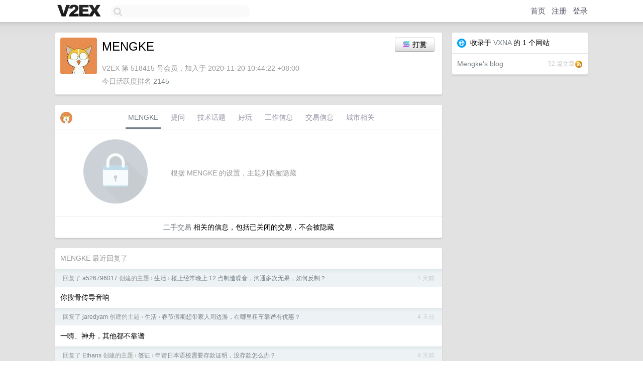

--- FILE ---
content_type: text/html; charset=UTF-8
request_url: https://origin.v2ex.com/member/MENGKE
body_size: 6583
content:
<!DOCTYPE html>
<html lang="zh-CN">
<head>
    <meta name="Content-Type" content="text/html;charset=utf-8">
    <meta name="Referrer" content="unsafe-url">
    <meta content="True" name="HandheldFriendly">
    
    <meta name="theme-color" content="#ffffff">
    
    
    <meta name="apple-mobile-web-app-capable" content="yes" />
<meta name="mobile-web-app-capable" content="yes" />
<meta name="detectify-verification" content="d0264f228155c7a1f72c3d91c17ce8fb" />
<meta name="p:domain_verify" content="b87e3b55b409494aab88c1610b05a5f0"/>
<meta name="alexaVerifyID" content="OFc8dmwZo7ttU4UCnDh1rKDtLlY" />
<meta name="baidu-site-verification" content="D00WizvYyr" />
<meta name="msvalidate.01" content="D9B08FEA08E3DA402BF07ABAB61D77DE" />
<meta property="wb:webmaster" content="f2f4cb229bda06a4" />
<meta name="google-site-verification" content="LM_cJR94XJIqcYJeOCscGVMWdaRUvmyz6cVOqkFplaU" />
<meta name="wwads-cn-verify" content="c8ffe9a587b126f152ed3d89a146b445" />
<script type="text/javascript" src="https://cdn.wwads.cn/js/makemoney.js" async></script>
<script async src="https://pagead2.googlesyndication.com/pagead/js/adsbygoogle.js?client=ca-pub-5060390720525238"
     crossorigin="anonymous"></script>
    
    <title>V2EX › MENGKE</title>
    <link rel="dns-prefetch" href="https://static.v2ex.com/" />
<link rel="dns-prefetch" href="https://cdn.v2ex.com/" />
<link rel="dns-prefetch" href="https://i.v2ex.co/" />
<link rel="dns-prefetch" href="https://www.google-analytics.com/" />    
    <style>
        body {
            min-width: 820px;
            font-family: "Helvetica Neue", "Luxi Sans", "Segoe UI", "Hiragino Sans GB", "Microsoft Yahei", sans-serif, "Apple Logo";
        }
    </style>
    <link rel="stylesheet" type="text/css" media="screen" href="/assets/c5cbeb747d47558e3043308a6db51d2046fbbcae-combo.css?t=1769178000">
    
    <script>
        const SITE_NIGHT = 0;
    </script>
    <link rel="stylesheet" href="/static/css/vendor/tomorrow.css?v=3c006808236080a5d98ba4e64b8f323f" type="text/css">
    
    <link rel="icon" sizes="192x192" href="/static/icon-192.png">
    <link rel="apple-touch-icon" sizes="180x180" href="/static/apple-touch-icon-180.png?v=91e795b8b5d9e2cbf2d886c3d4b7d63c">
    
    <link rel="shortcut icon" href="https://cdn.v2ex.com/avatar/cda1/bfcb/518415_large.png?m=1749196108" type="image/png">
    
    
    <link rel="manifest" href="/manifest.webmanifest">
    <script>
        const LANG = 'zhcn';
        const FEATURES = ['search', 'favorite-nodes-sort'];
    </script>
    <script src="/assets/e018fd2b900d7499242ac6e8286c94e0e0cc8e0d-combo.js?t=1769178000" defer></script>
    <meta name="description" content="MENGKE&#39;s profile on V2EX">
    
    <link rel="alternate" type="application/atom+xml" href="/feed/member/mengke.xml">
    
    
    <link rel="canonical" href="https://www.v2ex.com/member/MENGKE">
    
    

<script>
    const address = "DY1MuN4vWhSZXq1PKD6sVZ6HFErogoKWuPKZpwV2KKo2";
</script>

<script>
	document.addEventListener("DOMContentLoaded", function(event) {
		protectTraffic();

        tippy('[title]', {
        placement: 'bottom',
        arrow: true,
        arrowTransform: 'translateY(-2px)'
        });

        
        initTipModal("DY1MuN4vWhSZXq1PKD6sVZ6HFErogoKWuPKZpwV2KKo2");
        

        const topicLinks = document.getElementsByClassName('topic-link');
const moreLinks = document.getElementsByClassName('count_livid');
const orangeLinks = document.getElementsByClassName('count_orange');
// merge non-duplicate arrays
const links = Array.from(new Set([...topicLinks, ...moreLinks, ...orangeLinks]));
for (link in links) {
    let aLink = links[link];
    if (aLink === undefined) {
        continue;
    }
    if (!aLink.hasAttribute || !aLink.hasAttribute('href')) {
        continue;
    }
    let href = aLink.getAttribute('href');
    if (href && href.startsWith('/t/')) {
        // href is something like "/t/1234#reply567"
        const topicID = href.split('/')[2].split('#')[0];
        const key = "tp" + topicID;
        const value = lscache.get(key);
        if (value) {
            const anchor = href.split('#')[1];
            const newHref = "/t/" + topicID + "?p=" + value + "#" + anchor;
            aLink.setAttribute('href', newHref);
            console.log("Set p for topic " + topicID + " to " + value + ": " + newHref);
        }
    }
}
	});
</script>
<script type="text/javascript">
function format(tpl) {
    var index = 1, items = arguments;
    return (tpl || '').replace(/{(\w*)}/g, function(match, p1) {
        return items[index++] || p1 || match;
    });
}
function loadCSS(url, callback) {
    return $('<link type="text/css" rel="stylesheet"/>')
        .attr({ href: url })
        .on('load', callback)
        .appendTo(document.head);
}
function lazyGist(element) {
    var $btn = $(element);
    var $self = $(element).parent();
    var $link = $self.find('a');
    $btn.prop('disabled', 'disabled').text('Loading...');
    $.getJSON(format('{}.json?callback=?', $link.prop('href').replace($link.prop('hash'), '')))
        .done(function(data) {
            loadCSS(data.stylesheet, function() {
                $self.replaceWith(data.div);
                $('.gist .gist-file .gist-meta a').filter(function() { return this.href === $link.prop('href'); }).parents('.gist-file').siblings().remove();
            });
        })
        .fail(function() { $self.replaceWith($('<a>').attr('href', url).text(url)); });
}
</script>

    
</head>
<body>
    

<div id="tip-modal" onclick="dismissTipModal()">
    <div class="tip-modal-content">
        <div class="tip-modal-tabs">
            <div id="v2ex-tab" class="tip-modal-tab" onclick="selectToken('v2ex')">$V2EX</div>
            <div id="solana-tab" class="tip-modal-tab" onclick="selectToken('solana')">Solana</div>
        </div>
        <div class="tip-modal-inner">
            <div class="tip-modal-title">
                <img id="tip-token-icon" src="/static/img/solana/solana.png" style="width: 1em; height: 1em;" />
                <div class="tip-modal-give-to">Give <span id="tip-token-symbol">SOL</span> to <span id="tip-to"></span> <img src="/static/img/copy.svg"
                        style="width: 1em; height: 1em; cursor: pointer; filter: var(--icon-secondary-filter); vertical-align: top;"
                        alt="Copy Address" onclick="copyAddress()"></div>
            </div>

            <div id="tip-message" class="tip-message">使用 SOL 向 MENGKE 打赏，数额会 100% 进入 MENGKE 的钱包。</div>

            <div class="tip-amount-container">
                <input type="text" id="tip-amount" value="0.005" />
            </div>
            <div class="tip-memo-container">
                <input type="text" id="tip-memo" placeholder="可选：附言" maxlength="200" />
            </div>
            <div class="flex-one-row gap10">
                <div class="tip-button-container"><button id="tip-button" class="super normal button">发送</button></div>
                <div style="flex: 1; text-align: right" id="token-balance"></div>
            </div>
            <div id="message-box"></div>
        </div>
    </div>
</div>



    
    <div id="Top">
        <div class="content">
            <div class="site-nav">
                <a href="/" name="top" title="way to explore"><div id="Logo"></div></a>
                <div id="search-container">
                    <input id="search" type="text" maxlength="128" autocomplete="off" tabindex="1">
                    <div id="search-result" class="box"></div>
                </div>
                <div class="tools" >
                
                    <a href="/" class="top">首页</a>
                    <a href="/signup" class="top">注册</a>
                    <a href="/signin" class="top">登录</a>
                
                </div>
            </div>
        </div>
    </div>
    
    <div id="Wrapper">
        <div class="content">
            
            <div id="Leftbar"></div>
            <div id="Rightbar">
                <div class="sep20"></div>
                



<div class="box">
    <div class="cell"><img src="/static/img/flat_internet.png" width="18" align="absmiddle" alt="Web" /> &nbsp;收录于 <a href="/xna">VXNA</a> 的 1 个网站</div>
    
    <div class="inner">
        <div class="flex-one-row" style="gap: 5px;">
            <div style="flex: 1"><a href="/xna/s/49" target="_blank">Mengke&#39;s blog</a></div>
            <span class="f12 fade">52 篇文章</span>
            <a href="https://www.mengke.me/feed.xml" target="_blank"><img src="/static/img/rss@2x.png" width="16" style="display: block" alt="feed address" border="0" /></a>
        </div>
    </div>
    
</div>
<div class="sep20"></div>









            </div>
            <div id="Main">
                <div class="sep20"></div>
                
<div class="box">
    <div class="cell">
    <table cellpadding="0" cellspacing="0" border="0" width="100%">
        <tr>
            <td width="73" valign="top" align="center"><img src="https://cdn.v2ex.com/avatar/cda1/bfcb/518415_large.png?m=1749196108" class="avatar" border="0" align="default" alt="MENGKE" data-uid="518415" /><div class="sep10"></div></td>
            <td width="10"></td>
            <td width="auto" valign="top" align="left">
                <div class="fr">
                
                    <button class="super normal button" style="margin-right: 5px;" title="使用 SOL 或者 $V2EX 打赏" onclick="showTipModal()"><img src="/static/img/solana/solana.png" align="absmiddle" style="vertical-align: text-top; padding-right: 5px;" /><span>打赏</span></button>
                
                
                </div>
                <h1 style="margin-bottom: 5px;">MENGKE</h1>
                
                <span class="bigger"></span>
                
                <div class="sep10"></div>
                <span class="gray">V2EX 第 518415 号会员，加入于 2020-11-20 10:44:22 +08:00<div class="sep5"></div>今日活跃度排名 <a href="/top/dau">2145</a>
                
                
                </span>
                
            </td>
        </tr>
    </table>
    <div class="sep5"></div>
</div>
    
    
    
    
    
    
</div>
<div class="sep20"></div>
<div class="box">
    <div class="cell_tabs flex-one-row">
        <div>
        <img src="https://cdn.v2ex.com/avatar/cda1/bfcb/518415_normal.png?m=1749196108" width="24" style="border-radius: 24px; margin-top: -2px;" border="0" />
        </div>
        <div style="flex: 1;"><a href="/member/mengke" class="cell_tab_current">MENGKE</a><a href="/member/mengke/qna" class="cell_tab">提问</a><a href="/member/mengke/tech" class="cell_tab">技术话题</a><a href="/member/mengke/play" class="cell_tab">好玩</a><a href="/member/mengke/jobs" class="cell_tab">工作信息</a><a href="/member/mengke/deals" class="cell_tab">交易信息</a><a href="/member/mengke/city" class="cell_tab">城市相关</a></div>
    </div>
    
        <div class="cell"><table cellpadding="0" cellspacing="10" border="0" width="100%">
<tr>
    <td width="200" align="center"><img src="/static/img/lock256.png?v=da07111efcc2b37923142c85bc6a82f6" border="0" width="128" /></td>
    <td width="auto" align="left" class="topic_content"><span class="gray">根据 MENGKE 的设置，主题列表被隐藏</span></td>
</tr>
</table></div>
        <div class="cell" style="text-align: center;"><a href="/member/MENGKE/deals">二手交易</a> 相关的信息，包括已关闭的交易，不会被隐藏</div>
    
</div>
<div class="sep20"></div>
<div class="box">
    <div class="cell"><span class="gray">MENGKE 最近回复了</span></div>
    
    
    <div class="dock_area">
        <table cellpadding="0" cellspacing="0" border="0" width="100%">
            <tr>
                <td style="padding: 10px 15px 8px 15px; font-size: 12px; text-align: left;"><div class="fr"><span class="fade" title="2026-01-22 09:17:24 +08:00">1 天前</span> </div><span class="gray">回复了 <a href="/member/a526796017">a526796017</a> 创建的主题 <span class="chevron">›</span> <a href="/go/life">生活</a> <span class="chevron">›</span> <a href="/t/1187489#reply107">楼上经常晚上 12 点制造噪音，沟通多次无果，如何反制？</a></span></td>
            </tr>
        </table>
    </div>
    <div class="inner">
        <div class="reply_content">你搜骨传导音响</div>
    </div>
    
    
    
    
    
    
    
    <div class="dock_area">
        <table cellpadding="0" cellspacing="0" border="0" width="100%">
            <tr>
                <td style="padding: 10px 15px 8px 15px; font-size: 12px; text-align: left;"><div class="fr"><span class="fade" title="2026-01-19 10:02:00 +08:00">4 天前</span> </div><span class="gray">回复了 <a href="/member/jaredyam">jaredyam</a> 创建的主题 <span class="chevron">›</span> <a href="/go/life">生活</a> <span class="chevron">›</span> <a href="/t/1186675#reply61">春节假期想带家人周边游，在哪里租车靠谱有优惠？</a></span></td>
            </tr>
        </table>
    </div>
    <div class="inner">
        <div class="reply_content">一嗨、神舟，其他都不靠谱</div>
    </div>
    
    
    
    <div class="dock_area">
        <table cellpadding="0" cellspacing="0" border="0" width="100%">
            <tr>
                <td style="padding: 10px 15px 8px 15px; font-size: 12px; text-align: left;"><div class="fr"><span class="fade" title="2026-01-19 09:56:51 +08:00">4 天前</span> </div><span class="gray">回复了 <a href="/member/Ethans">Ethans</a> 创建的主题 <span class="chevron">›</span> <a href="/go/visa">签证</a> <span class="chevron">›</span> <a href="/t/1186542#reply94">申请日本语校需要存款证明，没存款怎么办？</a></span></td>
            </tr>
        </table>
    </div>
    <div class="inner">
        <div class="reply_content">@<a href="/member/damiensan">damiensan</a> 你还没获得诺贝尔奖吗</div>
    </div>
    
    
    
    <div class="dock_area">
        <table cellpadding="0" cellspacing="0" border="0" width="100%">
            <tr>
                <td style="padding: 10px 15px 8px 15px; font-size: 12px; text-align: left;"><div class="fr"><span class="fade" title="2026-01-16 09:55:49 +08:00">7 天前</span> </div><span class="gray">回复了 <a href="/member/minminzi">minminzi</a> 创建的主题 <span class="chevron">›</span> <a href="/go/english">英语</a> <span class="chevron">›</span> <a href="/t/1185768#reply158">进来测试一下你的英语词汇量 等 2026 年年底了再测试一次</a></span></td>
            </tr>
        </table>
    </div>
    <div class="inner">
        <div class="reply_content"><a target="_blank" href="https://i.imgur.com/2vRQUG4.png" rel="nofollow noopener" target="_blank"><img src="https://i.imgur.com/2vRQUG4.png" class="embedded_image" rel="noreferrer"></a></div>
    </div>
    
    
    
    <div class="dock_area">
        <table cellpadding="0" cellspacing="0" border="0" width="100%">
            <tr>
                <td style="padding: 10px 15px 8px 15px; font-size: 12px; text-align: left;"><div class="fr"><span class="fade" title="2026-01-13 13:52:52 +08:00">10 天前</span> </div><span class="gray">回复了 <a href="/member/joyce95">joyce95</a> 创建的主题 <span class="chevron">›</span> <a href="/go/create">分享创造</a> <span class="chevron">›</span> <a href="/t/1185167#reply85">我用 Gemini 3 Pro 撸了一个「中国历代帝王出生地分布图」</a></span></td>
            </tr>
        </table>
    </div>
    <div class="inner">
        <div class="reply_content"><a target="_blank" href="https://i.imgur.com/QSWuuQR.png" rel="nofollow noopener" target="_blank"><img src="https://i.imgur.com/QSWuuQR.png" class="embedded_image" rel="noreferrer"></a>这个图例没看明白，这个黄色的菱形是什么，第一眼看错还以为是圆形的</div>
    </div>
    
    
    
    <div class="dock_area">
        <table cellpadding="0" cellspacing="0" border="0" width="100%">
            <tr>
                <td style="padding: 10px 15px 8px 15px; font-size: 12px; text-align: left;"><div class="fr"><span class="fade" title="2026-01-09 09:39:29 +08:00">14 天前</span> </div><span class="gray">回复了 <a href="/member/hundandadi">hundandadi</a> 创建的主题 <span class="chevron">›</span> <a href="/go/shanghai">上海</a> <span class="chevron">›</span> <a href="/t/1184126#reply98">到底要不要买房</a></span></td>
            </tr>
        </table>
    </div>
    <div class="inner">
        <div class="reply_content">有勇气你就上，不过你提前想想这个学区房未来能让你的孩子月收入增加多少，多少年能回本。</div>
    </div>
    
    
    
    <div class="dock_area">
        <table cellpadding="0" cellspacing="0" border="0" width="100%">
            <tr>
                <td style="padding: 10px 15px 8px 15px; font-size: 12px; text-align: left;"><div class="fr"><span class="fade" title="2026-01-04 16:10:48 +08:00">19 天前</span> </div><span class="gray">回复了 <a href="/member/zw1234">zw1234</a> 创建的主题 <span class="chevron">›</span> <a href="/go/ideas">奇思妙想</a> <span class="chevron">›</span> <a href="/t/1183008#reply66">[认知] 从鸿蒙激励活动聊聊&#34;赚钱&#34;</a></span></td>
            </tr>
        </table>
    </div>
    <div class="inner">
        <div class="reply_content">给群主点赞，25 年跟着群主赚了好几万！</div>
    </div>
    
    
    
    <div class="dock_area">
        <table cellpadding="0" cellspacing="0" border="0" width="100%">
            <tr>
                <td style="padding: 10px 15px 8px 15px; font-size: 12px; text-align: left;"><div class="fr"><span class="fade" title="2025-12-23 16:23:25 +08:00">2025 年 12 月 23 日</span> </div><span class="gray">回复了 <a href="/member/phkvae">phkvae</a> 创建的主题 <span class="chevron">›</span> <a href="/go/life">生活</a> <span class="chevron">›</span> <a href="/t/1180694#reply258">因为一台电脑，媳妇儿跟我闹不愉快？？</a></span></td>
            </tr>
        </table>
    </div>
    <div class="cell">
        <div class="reply_content">@<a href="/member/phkvae">phkvae</a> #5 关键是你认为真的是电脑坏了的问题吗</div>
    </div>
    
    
    
    <div class="inner"><span class="chevron">»</span> <a href="/member/MENGKE/replies">MENGKE 创建的更多回复</a></div>
    
</div>

            </div>
            
            
        </div>
        <div class="c"></div>
        <div class="sep20"></div>
    </div>
    <div id="Bottom">
        <div class="content">
            <div class="inner">
                <div class="sep10"></div>
                    <div class="fr">
                        <a href="https://www.digitalocean.com/?refcode=1b51f1a7651d" target="_blank"><div id="DigitalOcean"></div></a>
                    </div>
                    <strong><a href="/about" class="dark" target="_self">关于</a> &nbsp; <span class="snow">·</span> &nbsp; <a href="/help" class="dark" target="_self">帮助文档</a> &nbsp; <span class="snow">·</span> &nbsp; <a href="/pro/about" class="dark" target="_self">自助推广系统</a> &nbsp; <span class="snow">·</span> &nbsp; <a href="https://blog.v2ex.com/" class="dark" target="_blank">博客</a> &nbsp; <span class="snow">·</span> &nbsp; <a href="/help/api" class="dark" target="_self">API</a> &nbsp; <span class="snow">·</span> &nbsp; <a href="/faq" class="dark" target="_self">FAQ</a> &nbsp; <span class="snow">·</span> &nbsp; <a href="/solana" class="dark" target="_self">Solana</a> &nbsp; <span class="snow">·</span> &nbsp; 2712 人在线</strong> &nbsp; <span class="fade">最高记录 6679</span> &nbsp; <span class="snow">·</span> &nbsp; <a href="/select/language" class="f11"><img src="/static/img/language.png?v=6a5cfa731dc71a3769f6daace6784739" width="16" align="absmiddle" id="ico-select-language" /> &nbsp; Select Language</a>
                    <div class="sep20"></div>
                    创意工作者们的社区
                    <div class="sep5"></div>
                    World is powered by solitude
                    <div class="sep20"></div>
                    <span class="small fade">VERSION: 3.9.8.5 · 18ms · <a href="/worldclock#utc">UTC 14:25</a> · <a href="/worldclock#pvg">PVG 22:25</a> · <a href="/worldclock#lax">LAX 06:25</a> · <a href="/worldclock#jfk">JFK 09:25</a><br />♥ Do have faith in what you're doing.</span>
                <div class="sep10"></div>
            </div>
        </div>
    </div>

    

    

    
    <script src="/b/i/nVjLSvYBQijShKRLC1_MUGcvb-QU-TcCW9Cw719HOPKrOYdznUzfepwQ6y8gCSRm7UcZN6WOhy-iYO32CJsyZ6M5n3mCTRU6n4SHBmm_mER1zgNszz8faxpiS7k49I5aAQd8vEtH5Zo9AK4eyTy3Ldn2Eiytl_jGEkBDuZwQ6OI="></script>
    

    
    <script>
      (function(i,s,o,g,r,a,m){i['GoogleAnalyticsObject']=r;i[r]=i[r]||function(){
      (i[r].q=i[r].q||[]).push(arguments)},i[r].l=1*new Date();a=s.createElement(o),
      m=s.getElementsByTagName(o)[0];a.async=1;a.src=g;m.parentNode.insertBefore(a,m)
      })(window,document,'script','//www.google-analytics.com/analytics.js','ga');

      ga('create', 'UA-11940834-2', 'v2ex.com');
      ga('send', 'pageview');
      
ga('send', 'event', 'Member', 'profile', 'MENGKE');


    </script>
    

    
<button class="scroll-top" data-scroll="up" type="button"><span>❯<span></button>
</body>
</html>

--- FILE ---
content_type: text/html; charset=utf-8
request_url: https://www.google.com/recaptcha/api2/aframe
body_size: 267
content:
<!DOCTYPE HTML><html><head><meta http-equiv="content-type" content="text/html; charset=UTF-8"></head><body><script nonce="Fl-wRTeIf1k9QmEGndSOzQ">/** Anti-fraud and anti-abuse applications only. See google.com/recaptcha */ try{var clients={'sodar':'https://pagead2.googlesyndication.com/pagead/sodar?'};window.addEventListener("message",function(a){try{if(a.source===window.parent){var b=JSON.parse(a.data);var c=clients[b['id']];if(c){var d=document.createElement('img');d.src=c+b['params']+'&rc='+(localStorage.getItem("rc::a")?sessionStorage.getItem("rc::b"):"");window.document.body.appendChild(d);sessionStorage.setItem("rc::e",parseInt(sessionStorage.getItem("rc::e")||0)+1);localStorage.setItem("rc::h",'1769178359789');}}}catch(b){}});window.parent.postMessage("_grecaptcha_ready", "*");}catch(b){}</script></body></html>

--- FILE ---
content_type: application/javascript; charset=utf-8
request_url: https://esm.sh/node/buffer.mjs
body_size: 10109
content:
function ut(t){return new Error(`[unenv] ${t} is not implemented yet!`)}function v(t){return Object.assign(()=>{throw ut(t)},{__unenv__:!0})}var d=[],y=[],st=typeof Uint8Array>"u"?Array:Uint8Array,N="ABCDEFGHIJKLMNOPQRSTUVWXYZabcdefghijklmnopqrstuvwxyz0123456789+/";for(let t=0,e=N.length;t<e;++t)d[t]=N[t],y[N.charCodeAt(t)]=t;y[45]=62;y[95]=63;function ht(t){let e=t.length;if(e%4>0)throw new Error("Invalid string. Length must be a multiple of 4");let n=t.indexOf("=");n===-1&&(n=e);let r=n===e?0:4-n%4;return[n,r]}function lt(t,e,n){return(e+n)*3/4-n}function at(t){let e,n=ht(t),r=n[0],o=n[1],i=new st(lt(t,r,o)),u=0,s=o>0?r-4:r,l;for(l=0;l<s;l+=4)e=y[t.charCodeAt(l)]<<18|y[t.charCodeAt(l+1)]<<12|y[t.charCodeAt(l+2)]<<6|y[t.charCodeAt(l+3)],i[u++]=e>>16&255,i[u++]=e>>8&255,i[u++]=e&255;return o===2&&(e=y[t.charCodeAt(l)]<<2|y[t.charCodeAt(l+1)]>>4,i[u++]=e&255),o===1&&(e=y[t.charCodeAt(l)]<<10|y[t.charCodeAt(l+1)]<<4|y[t.charCodeAt(l+2)]>>2,i[u++]=e>>8&255,i[u++]=e&255),i}function pt(t){return d[t>>18&63]+d[t>>12&63]+d[t>>6&63]+d[t&63]}function ct(t,e,n){let r,o=[];for(let i=e;i<n;i+=3)r=(t[i]<<16&16711680)+(t[i+1]<<8&65280)+(t[i+2]&255),o.push(pt(r));return o.join("")}function k(t){let e,n=t.length,r=n%3,o=[],i=16383;for(let u=0,s=n-r;u<s;u+=i)o.push(ct(t,u,u+i>s?s:u+i));return r===1?(e=t[n-1],o.push(d[e>>2]+d[e<<4&63]+"==")):r===2&&(e=(t[n-2]<<8)+t[n-1],o.push(d[e>>10]+d[e>>4&63]+d[e<<2&63]+"=")),o.join("")}function _(t,e,n,r,o){let i,u,s=o*8-r-1,l=(1<<s)-1,p=l>>1,h=-7,a=n?o-1:0,I=n?-1:1,w=t[e+a];for(a+=I,i=w&(1<<-h)-1,w>>=-h,h+=s;h>0;)i=i*256+t[e+a],a+=I,h-=8;for(u=i&(1<<-h)-1,i>>=-h,h+=r;h>0;)u=u*256+t[e+a],a+=I,h-=8;if(i===0)i=1-p;else{if(i===l)return u?Number.NaN:(w?-1:1)*Number.POSITIVE_INFINITY;u=u+Math.pow(2,r),i=i-p}return(w?-1:1)*u*Math.pow(2,i-r)}function z(t,e,n,r,o,i){let u,s,l,p=i*8-o-1,h=(1<<p)-1,a=h>>1,I=o===23?Math.pow(2,-24)-Math.pow(2,-77):0,w=r?0:i-1,L=r?1:-1,ft=e<0||e===0&&1/e<0?1:0;for(e=Math.abs(e),Number.isNaN(e)||e===Number.POSITIVE_INFINITY?(s=Number.isNaN(e)?1:0,u=h):(u=Math.floor(Math.log2(e)),e*(l=Math.pow(2,-u))<1&&(u--,l*=2),e+=u+a>=1?I/l:I*Math.pow(2,1-a),e*l>=2&&(u++,l/=2),u+a>=h?(s=0,u=h):u+a>=1?(s=(e*l-1)*Math.pow(2,o),u=u+a):(s=e*Math.pow(2,a-1)*Math.pow(2,o),u=0));o>=8;)t[n+w]=s&255,w+=L,s/=256,o-=8;for(u=u<<o|s,p+=o;p>0;)t[n+w]=u&255,w+=L,u/=256,p-=8;t[n+w-L]|=ft*128}var F=typeof Symbol=="function"&&typeof Symbol.for=="function"?Symbol.for("nodejs.util.inspect.custom"):null,G=50,R=2147483647,V=R;f.TYPED_ARRAY_SUPPORT=gt();!f.TYPED_ARRAY_SUPPORT&&typeof console<"u"&&typeof console.error=="function"&&console.error("This environment lacks typed array (Uint8Array) support which is required by `buffer` v5.x. Use `buffer` v4.x if you require old browser support.");function gt(){try{let t=new Uint8Array(1),e={foo:function(){return 42}};return Object.setPrototypeOf(e,Uint8Array.prototype),Object.setPrototypeOf(t,e),t.foo()===42}catch{return!1}}Object.defineProperty(f.prototype,"parent",{enumerable:!0,get:function(){if(f.isBuffer(this))return this.buffer}});Object.defineProperty(f.prototype,"offset",{enumerable:!0,get:function(){if(f.isBuffer(this))return this.byteOffset}});function m(t){if(t>R)throw new RangeError('The value "'+t+'" is invalid for option "size"');let e=new Uint8Array(t);return Object.setPrototypeOf(e,f.prototype),e}function f(t,e,n){if(typeof t=="number"){if(typeof e=="string")throw new TypeError('The "string" argument must be of type string. Received type number');return M(t)}return X(t,e,n)}f.poolSize=8192;function X(t,e,n){if(typeof t=="string")return wt(t,e);if(ArrayBuffer.isView(t))return dt(t);if(t==null)throw new TypeError("The first argument must be one of type string, Buffer, ArrayBuffer, Array, or Array-like Object. Received type "+typeof t);if(b(t,ArrayBuffer)||t&&b(t.buffer,ArrayBuffer)||typeof SharedArrayBuffer<"u"&&(b(t,SharedArrayBuffer)||t&&b(t.buffer,SharedArrayBuffer)))return H(t,e,n);if(typeof t=="number")throw new TypeError('The "value" argument must not be of type number. Received type number');let r=t.valueOf&&t.valueOf();if(r!=null&&r!==t)return f.from(r,e,n);let o=bt(t);if(o)return o;if(typeof Symbol<"u"&&Symbol.toPrimitive!=null&&typeof t[Symbol.toPrimitive]=="function")return f.from(t[Symbol.toPrimitive]("string"),e,n);throw new TypeError("The first argument must be one of type string, Buffer, ArrayBuffer, Array, or Array-like Object. Received type "+typeof t)}f.from=function(t,e,n){return X(t,e,n)};Object.setPrototypeOf(f.prototype,Uint8Array.prototype);Object.setPrototypeOf(f,Uint8Array);function q(t){if(typeof t!="number")throw new TypeError('"size" argument must be of type number');if(t<0)throw new RangeError('The value "'+t+'" is invalid for option "size"')}function yt(t,e,n){return q(t),t<=0?m(t):e!==void 0?typeof n=="string"?m(t).fill(e,n):m(t).fill(e):m(t)}f.alloc=function(t,e,n){return yt(t,e,n)};function M(t){return q(t),m(t<0?0:$(t)|0)}f.allocUnsafe=function(t){return M(t)};f.allocUnsafeSlow=function(t){return M(t)};function wt(t,e){if((typeof e!="string"||e==="")&&(e="utf8"),!f.isEncoding(e))throw new TypeError("Unknown encoding: "+e);let n=W(t,e)|0,r=m(n),o=r.write(t,e);return o!==n&&(r=r.slice(0,o)),r}function S(t){let e=t.length<0?0:$(t.length)|0,n=m(e);for(let r=0;r<e;r+=1)n[r]=t[r]&255;return n}function dt(t){if(b(t,Uint8Array)){let e=new Uint8Array(t);return H(e.buffer,e.byteOffset,e.byteLength)}return S(t)}function H(t,e,n){if(e<0||t.byteLength<e)throw new RangeError('"offset" is outside of buffer bounds');if(t.byteLength<e+(n||0))throw new RangeError('"length" is outside of buffer bounds');let r;return e===void 0&&n===void 0?r=new Uint8Array(t):n===void 0?r=new Uint8Array(t,e):r=new Uint8Array(t,e,n),Object.setPrototypeOf(r,f.prototype),r}function bt(t){if(f.isBuffer(t)){let e=$(t.length)|0,n=m(e);return n.length===0||t.copy(n,0,0,e),n}if(t.length!==void 0)return typeof t.length!="number"||P(t.length)?m(0):S(t);if(t.type==="Buffer"&&Array.isArray(t.data))return S(t.data)}function $(t){if(t>=R)throw new RangeError("Attempt to allocate Buffer larger than maximum size: 0x"+R.toString(16)+" bytes");return t|0}function mt(t){return+t!=t&&(t=0),f.alloc(+t)}f.isBuffer=function(t){return t!=null&&t._isBuffer===!0&&t!==f.prototype};f.compare=function(t,e){if(b(t,Uint8Array)&&(t=f.from(t,t.offset,t.byteLength)),b(e,Uint8Array)&&(e=f.from(e,e.offset,e.byteLength)),!f.isBuffer(t)||!f.isBuffer(e))throw new TypeError('The "buf1", "buf2" arguments must be one of type Buffer or Uint8Array');if(t===e)return 0;let n=t.length,r=e.length;for(let o=0,i=Math.min(n,r);o<i;++o)if(t[o]!==e[o]){n=t[o],r=e[o];break}return n<r?-1:r<n?1:0};f.isEncoding=function(t){switch(String(t).toLowerCase()){case"hex":case"utf8":case"utf-8":case"ascii":case"latin1":case"binary":case"base64":case"ucs2":case"ucs-2":case"utf16le":case"utf-16le":return!0;default:return!1}};f.concat=function(t,e){if(!Array.isArray(t))throw new TypeError('"list" argument must be an Array of Buffers');if(t.length===0)return f.alloc(0);let n;if(e===void 0)for(e=0,n=0;n<t.length;++n)e+=t[n].length;let r=f.allocUnsafe(e),o=0;for(n=0;n<t.length;++n){let i=t[n];if(b(i,Uint8Array))o+i.length>r.length?(f.isBuffer(i)||(i=f.from(i.buffer,i.byteOffset,i.byteLength)),i.copy(r,o)):Uint8Array.prototype.set.call(r,i,o);else if(f.isBuffer(i))i.copy(r,o);else throw new TypeError('"list" argument must be an Array of Buffers');o+=i.length}return r};function W(t,e){if(f.isBuffer(t))return t.length;if(ArrayBuffer.isView(t)||b(t,ArrayBuffer))return t.byteLength;if(typeof t!="string")throw new TypeError('The "string" argument must be one of type string, Buffer, or ArrayBuffer. Received type '+typeof t);let n=t.length,r=arguments.length>2&&arguments[2]===!0;if(!r&&n===0)return 0;let o=!1;for(;;)switch(e){case"ascii":case"latin1":case"binary":return n;case"utf8":case"utf-8":return x(t).length;case"ucs2":case"ucs-2":case"utf16le":case"utf-16le":return n*2;case"hex":return n>>>1;case"base64":return ot(t).length;default:if(o)return r?-1:x(t).length;e=(""+e).toLowerCase(),o=!0}}f.byteLength=W;function Et(t,e,n){let r=!1;if((e===void 0||e<0)&&(e=0),e>this.length||((n===void 0||n>this.length)&&(n=this.length),n<=0)||(n>>>=0,e>>>=0,n<=e))return"";for(t||(t="utf8");;)switch(t){case"hex":return Lt(this,e,n);case"utf8":case"utf-8":return K(this,e,n);case"ascii":return _t(this,e,n);case"latin1":case"binary":return Ot(this,e,n);case"base64":return Tt(this,e,n);case"ucs2":case"ucs-2":case"utf16le":case"utf-16le":return Nt(this,e,n);default:if(r)throw new TypeError("Unknown encoding: "+t);t=(t+"").toLowerCase(),r=!0}}f.prototype._isBuffer=!0;function B(t,e,n){let r=t[e];t[e]=t[n],t[n]=r}f.prototype.swap16=function(){let t=this.length;if(t%2!==0)throw new RangeError("Buffer size must be a multiple of 16-bits");for(let e=0;e<t;e+=2)B(this,e,e+1);return this};f.prototype.swap32=function(){let t=this.length;if(t%4!==0)throw new RangeError("Buffer size must be a multiple of 32-bits");for(let e=0;e<t;e+=4)B(this,e,e+3),B(this,e+1,e+2);return this};f.prototype.swap64=function(){let t=this.length;if(t%8!==0)throw new RangeError("Buffer size must be a multiple of 64-bits");for(let e=0;e<t;e+=8)B(this,e,e+7),B(this,e+1,e+6),B(this,e+2,e+5),B(this,e+3,e+4);return this};f.prototype.toString=function(){let t=this.length;return t===0?"":arguments.length===0?K(this,0,t):Reflect.apply(Et,this,arguments)};f.prototype.toLocaleString=f.prototype.toString;f.prototype.equals=function(t){if(!f.isBuffer(t))throw new TypeError("Argument must be a Buffer");return this===t?!0:f.compare(this,t)===0};f.prototype.inspect=function(){let t="",e=G;return t=this.toString("hex",0,e).replace(/(.{2})/g,"$1 ").trim(),this.length>e&&(t+=" ... "),"<Buffer "+t+">"};F&&(f.prototype[F]=f.prototype.inspect);f.prototype.compare=function(t,e,n,r,o){if(b(t,Uint8Array)&&(t=f.from(t,t.offset,t.byteLength)),!f.isBuffer(t))throw new TypeError('The "target" argument must be one of type Buffer or Uint8Array. Received type '+typeof t);if(e===void 0&&(e=0),n===void 0&&(n=t?t.length:0),r===void 0&&(r=0),o===void 0&&(o=this.length),e<0||n>t.length||r<0||o>this.length)throw new RangeError("out of range index");if(r>=o&&e>=n)return 0;if(r>=o)return-1;if(e>=n)return 1;if(e>>>=0,n>>>=0,r>>>=0,o>>>=0,this===t)return 0;let i=o-r,u=n-e,s=Math.min(i,u),l=this.slice(r,o),p=t.slice(e,n);for(let h=0;h<s;++h)if(l[h]!==p[h]){i=l[h],u=p[h];break}return i<u?-1:u<i?1:0};function J(t,e,n,r,o){if(t.length===0)return-1;if(typeof n=="string"?(r=n,n=0):n>2147483647?n=2147483647:n<-2147483648&&(n=-2147483648),n=+n,P(n)&&(n=o?0:t.length-1),n<0&&(n=t.length+n),n>=t.length){if(o)return-1;n=t.length-1}else if(n<0)if(o)n=0;else return-1;if(typeof e=="string"&&(e=f.from(e,r)),f.isBuffer(e))return e.length===0?-1:j(t,e,n,r,o);if(typeof e=="number")return e=e&255,typeof Uint8Array.prototype.indexOf=="function"?o?Uint8Array.prototype.indexOf.call(t,e,n):Uint8Array.prototype.lastIndexOf.call(t,e,n):j(t,[e],n,r,o);throw new TypeError("val must be string, number or Buffer")}function j(t,e,n,r,o){let i=1,u=t.length,s=e.length;if(r!==void 0&&(r=String(r).toLowerCase(),r==="ucs2"||r==="ucs-2"||r==="utf16le"||r==="utf-16le")){if(t.length<2||e.length<2)return-1;i=2,u/=2,s/=2,n/=2}function l(h,a){return i===1?h[a]:h.readUInt16BE(a*i)}let p;if(o){let h=-1;for(p=n;p<u;p++)if(l(t,p)===l(e,h===-1?0:p-h)){if(h===-1&&(h=p),p-h+1===s)return h*i}else h!==-1&&(p-=p-h),h=-1}else for(n+s>u&&(n=u-s),p=n;p>=0;p--){let h=!0;for(let a=0;a<s;a++)if(l(t,p+a)!==l(e,a)){h=!1;break}if(h)return p}return-1}f.prototype.includes=function(t,e,n){return this.indexOf(t,e,n)!==-1};f.prototype.indexOf=function(t,e,n){return J(this,t,e,n,!0)};f.prototype.lastIndexOf=function(t,e,n){return J(this,t,e,n,!1)};function Bt(t,e,n,r){n=Number(n)||0;let o=t.length-n;r?(r=Number(r),r>o&&(r=o)):r=o;let i=e.length;r>i/2&&(r=i/2);let u;for(u=0;u<r;++u){let s=Number.parseInt(e.slice(u*2,u*2+2),16);if(P(s))return u;t[n+u]=s}return u}function It(t,e,n,r){return O(x(e,t.length-n),t,n,r)}function At(t,e,n,r){return O($t(e),t,n,r)}function Ut(t,e,n,r){return O(ot(e),t,n,r)}function vt(t,e,n,r){return O(Ct(e,t.length-n),t,n,r)}f.prototype.write=function(t,e,n,r){if(e===void 0)r="utf8",n=this.length,e=0;else if(n===void 0&&typeof e=="string")r=e,n=this.length,e=0;else if(Number.isFinite(e))e=e>>>0,Number.isFinite(n)?(n=n>>>0,r===void 0&&(r="utf8")):(r=n,n=void 0);else throw new TypeError("Buffer.write(string, encoding, offset[, length]) is no longer supported");let o=this.length-e;if((n===void 0||n>o)&&(n=o),t.length>0&&(n<0||e<0)||e>this.length)throw new RangeError("Attempt to write outside buffer bounds");r||(r="utf8");let i=!1;for(;;)switch(r){case"hex":return Bt(this,t,e,n);case"utf8":case"utf-8":return It(this,t,e,n);case"ascii":case"latin1":case"binary":return At(this,t,e,n);case"base64":return Ut(this,t,e,n);case"ucs2":case"ucs-2":case"utf16le":case"utf-16le":return vt(this,t,e,n);default:if(i)throw new TypeError("Unknown encoding: "+r);r=(""+r).toLowerCase(),i=!0}};f.prototype.toJSON=function(){return{type:"Buffer",data:Array.prototype.slice.call(this._arr||this,0)}};function Tt(t,e,n){return e===0&&n===t.length?k(t):k(t.slice(e,n))}function K(t,e,n){n=Math.min(t.length,n);let r=[],o=e;for(;o<n;){let i=t[o],u=null,s=i>239?4:i>223?3:i>191?2:1;if(o+s<=n){let l,p,h,a;switch(s){case 1:i<128&&(u=i);break;case 2:l=t[o+1],(l&192)===128&&(a=(i&31)<<6|l&63,a>127&&(u=a));break;case 3:l=t[o+1],p=t[o+2],(l&192)===128&&(p&192)===128&&(a=(i&15)<<12|(l&63)<<6|p&63,a>2047&&(a<55296||a>57343)&&(u=a));break;case 4:l=t[o+1],p=t[o+2],h=t[o+3],(l&192)===128&&(p&192)===128&&(h&192)===128&&(a=(i&15)<<18|(l&63)<<12|(p&63)<<6|h&63,a>65535&&a<1114112&&(u=a))}}u===null?(u=65533,s=1):u>65535&&(u-=65536,r.push(u>>>10&1023|55296),u=56320|u&1023),r.push(u),o+=s}return Rt(r)}var Y=4096;function Rt(t){let e=t.length;if(e<=Y)return String.fromCharCode.apply(String,t);let n="",r=0;for(;r<e;)n+=String.fromCharCode.apply(String,t.slice(r,r+=Y));return n}function _t(t,e,n){let r="";n=Math.min(t.length,n);for(let o=e;o<n;++o)r+=String.fromCharCode(t[o]&127);return r}function Ot(t,e,n){let r="";n=Math.min(t.length,n);for(let o=e;o<n;++o)r+=String.fromCharCode(t[o]);return r}function Lt(t,e,n){let r=t.length;(!e||e<0)&&(e=0),(!n||n<0||n>r)&&(n=r);let o="";for(let i=e;i<n;++i)o+=Pt[t[i]];return o}function Nt(t,e,n){let r=t.slice(e,n),o="";for(let i=0;i<r.length-1;i+=2)o+=String.fromCharCode(r[i]+r[i+1]*256);return o}f.prototype.slice=function(t,e){let n=this.length;t=Math.trunc(t),e=e===void 0?n:Math.trunc(e),t<0?(t+=n,t<0&&(t=0)):t>n&&(t=n),e<0?(e+=n,e<0&&(e=0)):e>n&&(e=n),e<t&&(e=t);let r=this.subarray(t,e);return Object.setPrototypeOf(r,f.prototype),r};function c(t,e,n){if(t%1!==0||t<0)throw new RangeError("offset is not uint");if(t+e>n)throw new RangeError("Trying to access beyond buffer length")}f.prototype.readUintLE=f.prototype.readUIntLE=function(t,e,n){t=t>>>0,e=e>>>0,n||c(t,e,this.length);let r=this[t],o=1,i=0;for(;++i<e&&(o*=256);)r+=this[t+i]*o;return r};f.prototype.readUintBE=f.prototype.readUIntBE=function(t,e,n){t=t>>>0,e=e>>>0,n||c(t,e,this.length);let r=this[t+--e],o=1;for(;e>0&&(o*=256);)r+=this[t+--e]*o;return r};f.prototype.readUint8=f.prototype.readUInt8=function(t,e){return t=t>>>0,e||c(t,1,this.length),this[t]};f.prototype.readUint16LE=f.prototype.readUInt16LE=function(t,e){return t=t>>>0,e||c(t,2,this.length),this[t]|this[t+1]<<8};f.prototype.readUint16BE=f.prototype.readUInt16BE=function(t,e){return t=t>>>0,e||c(t,2,this.length),this[t]<<8|this[t+1]};f.prototype.readUint32LE=f.prototype.readUInt32LE=function(t,e){return t=t>>>0,e||c(t,4,this.length),(this[t]|this[t+1]<<8|this[t+2]<<16)+this[t+3]*16777216};f.prototype.readUint32BE=f.prototype.readUInt32BE=function(t,e){return t=t>>>0,e||c(t,4,this.length),this[t]*16777216+(this[t+1]<<16|this[t+2]<<8|this[t+3])};f.prototype.readBigUInt64LE=E(function(t){t=t>>>0,U(t,"offset");let e=this[t],n=this[t+7];(e===void 0||n===void 0)&&T(t,this.length-8);let r=e+this[++t]*2**8+this[++t]*2**16+this[++t]*2**24,o=this[++t]+this[++t]*2**8+this[++t]*2**16+n*2**24;return BigInt(r)+(BigInt(o)<<BigInt(32))});f.prototype.readBigUInt64BE=E(function(t){t=t>>>0,U(t,"offset");let e=this[t],n=this[t+7];(e===void 0||n===void 0)&&T(t,this.length-8);let r=e*2**24+this[++t]*2**16+this[++t]*2**8+this[++t],o=this[++t]*2**24+this[++t]*2**16+this[++t]*2**8+n;return(BigInt(r)<<BigInt(32))+BigInt(o)});f.prototype.readIntLE=function(t,e,n){t=t>>>0,e=e>>>0,n||c(t,e,this.length);let r=this[t],o=1,i=0;for(;++i<e&&(o*=256);)r+=this[t+i]*o;return o*=128,r>=o&&(r-=Math.pow(2,8*e)),r};f.prototype.readIntBE=function(t,e,n){t=t>>>0,e=e>>>0,n||c(t,e,this.length);let r=e,o=1,i=this[t+--r];for(;r>0&&(o*=256);)i+=this[t+--r]*o;return o*=128,i>=o&&(i-=Math.pow(2,8*e)),i};f.prototype.readInt8=function(t,e){return t=t>>>0,e||c(t,1,this.length),this[t]&128?(255-this[t]+1)*-1:this[t]};f.prototype.readInt16LE=function(t,e){t=t>>>0,e||c(t,2,this.length);let n=this[t]|this[t+1]<<8;return n&32768?n|4294901760:n};f.prototype.readInt16BE=function(t,e){t=t>>>0,e||c(t,2,this.length);let n=this[t+1]|this[t]<<8;return n&32768?n|4294901760:n};f.prototype.readInt32LE=function(t,e){return t=t>>>0,e||c(t,4,this.length),this[t]|this[t+1]<<8|this[t+2]<<16|this[t+3]<<24};f.prototype.readInt32BE=function(t,e){return t=t>>>0,e||c(t,4,this.length),this[t]<<24|this[t+1]<<16|this[t+2]<<8|this[t+3]};f.prototype.readBigInt64LE=E(function(t){t=t>>>0,U(t,"offset");let e=this[t],n=this[t+7];(e===void 0||n===void 0)&&T(t,this.length-8);let r=this[t+4]+this[t+5]*2**8+this[t+6]*2**16+(n<<24);return(BigInt(r)<<BigInt(32))+BigInt(e+this[++t]*2**8+this[++t]*2**16+this[++t]*2**24)});f.prototype.readBigInt64BE=E(function(t){t=t>>>0,U(t,"offset");let e=this[t],n=this[t+7];(e===void 0||n===void 0)&&T(t,this.length-8);let r=(e<<24)+this[++t]*2**16+this[++t]*2**8+this[++t];return(BigInt(r)<<BigInt(32))+BigInt(this[++t]*2**24+this[++t]*2**16+this[++t]*2**8+n)});f.prototype.readFloatLE=function(t,e){return t=t>>>0,e||c(t,4,this.length),_(this,t,!0,23,4)};f.prototype.readFloatBE=function(t,e){return t=t>>>0,e||c(t,4,this.length),_(this,t,!1,23,4)};f.prototype.readDoubleLE=function(t,e){return t=t>>>0,e||c(t,8,this.length),_(this,t,!0,52,8)};f.prototype.readDoubleBE=function(t,e){return t=t>>>0,e||c(t,8,this.length),_(this,t,!1,52,8)};function g(t,e,n,r,o,i){if(!f.isBuffer(t))throw new TypeError('"buffer" argument must be a Buffer instance');if(e>o||e<i)throw new RangeError('"value" argument is out of bounds');if(n+r>t.length)throw new RangeError("Index out of range")}f.prototype.writeUintLE=f.prototype.writeUIntLE=function(t,e,n,r){if(t=+t,e=e>>>0,n=n>>>0,!r){let u=Math.pow(2,8*n)-1;g(this,t,e,n,u,0)}let o=1,i=0;for(this[e]=t&255;++i<n&&(o*=256);)this[e+i]=t/o&255;return e+n};f.prototype.writeUintBE=f.prototype.writeUIntBE=function(t,e,n,r){if(t=+t,e=e>>>0,n=n>>>0,!r){let u=Math.pow(2,8*n)-1;g(this,t,e,n,u,0)}let o=n-1,i=1;for(this[e+o]=t&255;--o>=0&&(i*=256);)this[e+o]=t/i&255;return e+n};f.prototype.writeUint8=f.prototype.writeUInt8=function(t,e,n){return t=+t,e=e>>>0,n||g(this,t,e,1,255,0),this[e]=t&255,e+1};f.prototype.writeUint16LE=f.prototype.writeUInt16LE=function(t,e,n){return t=+t,e=e>>>0,n||g(this,t,e,2,65535,0),this[e]=t&255,this[e+1]=t>>>8,e+2};f.prototype.writeUint16BE=f.prototype.writeUInt16BE=function(t,e,n){return t=+t,e=e>>>0,n||g(this,t,e,2,65535,0),this[e]=t>>>8,this[e+1]=t&255,e+2};f.prototype.writeUint32LE=f.prototype.writeUInt32LE=function(t,e,n){return t=+t,e=e>>>0,n||g(this,t,e,4,4294967295,0),this[e+3]=t>>>24,this[e+2]=t>>>16,this[e+1]=t>>>8,this[e]=t&255,e+4};f.prototype.writeUint32BE=f.prototype.writeUInt32BE=function(t,e,n){return t=+t,e=e>>>0,n||g(this,t,e,4,4294967295,0),this[e]=t>>>24,this[e+1]=t>>>16,this[e+2]=t>>>8,this[e+3]=t&255,e+4};function Q(t,e,n,r,o){rt(e,r,o,t,n,7);let i=Number(e&BigInt(4294967295));t[n++]=i,i=i>>8,t[n++]=i,i=i>>8,t[n++]=i,i=i>>8,t[n++]=i;let u=Number(e>>BigInt(32)&BigInt(4294967295));return t[n++]=u,u=u>>8,t[n++]=u,u=u>>8,t[n++]=u,u=u>>8,t[n++]=u,n}function Z(t,e,n,r,o){rt(e,r,o,t,n,7);let i=Number(e&BigInt(4294967295));t[n+7]=i,i=i>>8,t[n+6]=i,i=i>>8,t[n+5]=i,i=i>>8,t[n+4]=i;let u=Number(e>>BigInt(32)&BigInt(4294967295));return t[n+3]=u,u=u>>8,t[n+2]=u,u=u>>8,t[n+1]=u,u=u>>8,t[n]=u,n+8}f.prototype.writeBigUInt64LE=E(function(t,e=0){return Q(this,t,e,BigInt(0),BigInt("0xffffffffffffffff"))});f.prototype.writeBigUInt64BE=E(function(t,e=0){return Z(this,t,e,BigInt(0),BigInt("0xffffffffffffffff"))});f.prototype.writeIntLE=function(t,e,n,r){if(t=+t,e=e>>>0,!r){let s=Math.pow(2,8*n-1);g(this,t,e,n,s-1,-s)}let o=0,i=1,u=0;for(this[e]=t&255;++o<n&&(i*=256);)t<0&&u===0&&this[e+o-1]!==0&&(u=1),this[e+o]=Math.trunc(t/i)-u&255;return e+n};f.prototype.writeIntBE=function(t,e,n,r){if(t=+t,e=e>>>0,!r){let s=Math.pow(2,8*n-1);g(this,t,e,n,s-1,-s)}let o=n-1,i=1,u=0;for(this[e+o]=t&255;--o>=0&&(i*=256);)t<0&&u===0&&this[e+o+1]!==0&&(u=1),this[e+o]=Math.trunc(t/i)-u&255;return e+n};f.prototype.writeInt8=function(t,e,n){return t=+t,e=e>>>0,n||g(this,t,e,1,127,-128),t<0&&(t=255+t+1),this[e]=t&255,e+1};f.prototype.writeInt16LE=function(t,e,n){return t=+t,e=e>>>0,n||g(this,t,e,2,32767,-32768),this[e]=t&255,this[e+1]=t>>>8,e+2};f.prototype.writeInt16BE=function(t,e,n){return t=+t,e=e>>>0,n||g(this,t,e,2,32767,-32768),this[e]=t>>>8,this[e+1]=t&255,e+2};f.prototype.writeInt32LE=function(t,e,n){return t=+t,e=e>>>0,n||g(this,t,e,4,2147483647,-2147483648),this[e]=t&255,this[e+1]=t>>>8,this[e+2]=t>>>16,this[e+3]=t>>>24,e+4};f.prototype.writeInt32BE=function(t,e,n){return t=+t,e=e>>>0,n||g(this,t,e,4,2147483647,-2147483648),t<0&&(t=4294967295+t+1),this[e]=t>>>24,this[e+1]=t>>>16,this[e+2]=t>>>8,this[e+3]=t&255,e+4};f.prototype.writeBigInt64LE=E(function(t,e=0){return Q(this,t,e,-BigInt("0x8000000000000000"),BigInt("0x7fffffffffffffff"))});f.prototype.writeBigInt64BE=E(function(t,e=0){return Z(this,t,e,-BigInt("0x8000000000000000"),BigInt("0x7fffffffffffffff"))});function tt(t,e,n,r,o,i){if(n+r>t.length)throw new RangeError("Index out of range");if(n<0)throw new RangeError("Index out of range")}function et(t,e,n,r,o){return e=+e,n=n>>>0,o||tt(t,e,n,4,34028234663852886e22,-34028234663852886e22),z(t,e,n,r,23,4),n+4}f.prototype.writeFloatLE=function(t,e,n){return et(this,t,e,!0,n)};f.prototype.writeFloatBE=function(t,e,n){return et(this,t,e,!1,n)};function nt(t,e,n,r,o){return e=+e,n=n>>>0,o||tt(t,e,n,8,17976931348623157e292,-17976931348623157e292),z(t,e,n,r,52,8),n+8}f.prototype.writeDoubleLE=function(t,e,n){return nt(this,t,e,!0,n)};f.prototype.writeDoubleBE=function(t,e,n){return nt(this,t,e,!1,n)};f.prototype.copy=function(t,e,n,r){if(!f.isBuffer(t))throw new TypeError("argument should be a Buffer");if(n||(n=0),!r&&r!==0&&(r=this.length),e>=t.length&&(e=t.length),e||(e=0),r>0&&r<n&&(r=n),r===n||t.length===0||this.length===0)return 0;if(e<0)throw new RangeError("targetStart out of bounds");if(n<0||n>=this.length)throw new RangeError("Index out of range");if(r<0)throw new RangeError("sourceEnd out of bounds");r>this.length&&(r=this.length),t.length-e<r-n&&(r=t.length-e+n);let o=r-n;return this===t&&typeof Uint8Array.prototype.copyWithin=="function"?this.copyWithin(e,n,r):Uint8Array.prototype.set.call(t,this.subarray(n,r),e),o};f.prototype.fill=function(t,e,n,r){if(typeof t=="string"){if(typeof e=="string"?(r=e,e=0,n=this.length):typeof n=="string"&&(r=n,n=this.length),r!==void 0&&typeof r!="string")throw new TypeError("encoding must be a string");if(typeof r=="string"&&!f.isEncoding(r))throw new TypeError("Unknown encoding: "+r);if(t.length===1){let i=t.charCodeAt(0);(r==="utf8"&&i<128||r==="latin1")&&(t=i)}}else typeof t=="number"?t=t&255:typeof t=="boolean"&&(t=Number(t));if(e<0||this.length<e||this.length<n)throw new RangeError("Out of range index");if(n<=e)return this;e=e>>>0,n=n===void 0?this.length:n>>>0,t||(t=0);let o;if(typeof t=="number")for(o=e;o<n;++o)this[o]=t;else{let i=f.isBuffer(t)?t:f.from(t,r),u=i.length;if(u===0)throw new TypeError('The value "'+t+'" is invalid for argument "value"');for(o=0;o<n-e;++o)this[o+e]=i[o%u]}return this};var A={};function C(t,e,n){A[t]=class extends n{constructor(){super(),Object.defineProperty(this,"message",{value:Reflect.apply(e,this,arguments),writable:!0,configurable:!0}),this.name=`${this.name} [${t}]`,this.stack,delete this.name}get code(){return t}set code(r){Object.defineProperty(this,"code",{configurable:!0,enumerable:!0,value:r,writable:!0})}toString(){return`${this.name} [${t}]: ${this.message}`}}}C("ERR_BUFFER_OUT_OF_BOUNDS",function(t){return t?`${t} is outside of buffer bounds`:"Attempt to access memory outside buffer bounds"},RangeError);C("ERR_INVALID_ARG_TYPE",function(t,e){return`The "${t}" argument must be of type number. Received type ${typeof e}`},TypeError);C("ERR_OUT_OF_RANGE",function(t,e,n){let r=`The value of "${t}" is out of range.`,o=n;return Number.isInteger(n)&&Math.abs(n)>2**32?o=D(String(n)):typeof n=="bigint"&&(o=String(n),(n>BigInt(2)**BigInt(32)||n<-(BigInt(2)**BigInt(32)))&&(o=D(o)),o+="n"),r+=` It must be ${e}. Received ${o}`,r},RangeError);function D(t){let e="",n=t.length,r=t[0]==="-"?1:0;for(;n>=r+4;n-=3)e=`_${t.slice(n-3,n)}${e}`;return`${t.slice(0,n)}${e}`}function St(t,e,n){U(e,"offset"),(t[e]===void 0||t[e+n]===void 0)&&T(e,t.length-(n+1))}function rt(t,e,n,r,o,i){if(t>n||t<e){let u=typeof e=="bigint"?"n":"",s;throw i>3?s=e===0||e===BigInt(0)?`>= 0${u} and < 2${u} ** ${(i+1)*8}${u}`:`>= -(2${u} ** ${(i+1)*8-1}${u}) and < 2 ** ${(i+1)*8-1}${u}`:s=`>= ${e}${u} and <= ${n}${u}`,new A.ERR_OUT_OF_RANGE("value",s,t)}St(r,o,i)}function U(t,e){if(typeof t!="number")throw new A.ERR_INVALID_ARG_TYPE(e,"number",t)}function T(t,e,n){throw Math.floor(t)!==t?(U(t,n),new A.ERR_OUT_OF_RANGE(n||"offset","an integer",t)):e<0?new A.ERR_BUFFER_OUT_OF_BOUNDS:new A.ERR_OUT_OF_RANGE(n||"offset",`>= ${n?1:0} and <= ${e}`,t)}var xt=/[^\w+/-]/g;function Mt(t){if(t=t.split("=")[0],t=t.trim().replace(xt,""),t.length<2)return"";for(;t.length%4!==0;)t=t+"=";return t}function x(t,e){e=e||Number.POSITIVE_INFINITY;let n,r=t.length,o=null,i=[];for(let u=0;u<r;++u){if(n=t.charCodeAt(u),n>55295&&n<57344){if(!o){if(n>56319){(e-=3)>-1&&i.push(239,191,189);continue}else if(u+1===r){(e-=3)>-1&&i.push(239,191,189);continue}o=n;continue}if(n<56320){(e-=3)>-1&&i.push(239,191,189),o=n;continue}n=(o-55296<<10|n-56320)+65536}else o&&(e-=3)>-1&&i.push(239,191,189);if(o=null,n<128){if((e-=1)<0)break;i.push(n)}else if(n<2048){if((e-=2)<0)break;i.push(n>>6|192,n&63|128)}else if(n<65536){if((e-=3)<0)break;i.push(n>>12|224,n>>6&63|128,n&63|128)}else if(n<1114112){if((e-=4)<0)break;i.push(n>>18|240,n>>12&63|128,n>>6&63|128,n&63|128)}else throw new Error("Invalid code point")}return i}function $t(t){let e=[];for(let n=0;n<t.length;++n)e.push(t.charCodeAt(n)&255);return e}function Ct(t,e){let n,r,o,i=[];for(let u=0;u<t.length&&!((e-=2)<0);++u)n=t.charCodeAt(u),r=n>>8,o=n%256,i.push(o,r);return i}function ot(t){return at(Mt(t))}function O(t,e,n,r){let o;for(o=0;o<r&&!(o+n>=e.length||o>=t.length);++o)e[o+n]=t[o];return o}function b(t,e){return t instanceof e||t!=null&&t.constructor!=null&&t.constructor.name!=null&&t.constructor.name===e.name}function P(t){return t!==t}var Pt=(function(){let t="0123456789abcdef",e=Array.from({length:256});for(let n=0;n<16;++n){let r=n*16;for(let o=0;o<16;++o)e[r+o]=t[n]+t[o]}return e})();function E(t){return typeof BigInt>"u"?kt:t}function kt(){throw new Error("BigInt not supported")}var Ft=class extends Blob{__unenv__=!0;size=0;type="";name="";lastModified=0;constructor(...t){throw super(...t),new Error("[unenv] buffer.File is not implemented")}arrayBuffer(){throw new Error("Not implemented")}slice(){throw new Error("Not implemented")}text(){throw new Error("Not implemented")}stream(){throw new Error("Not implemented")}bytes(){throw new Error("Not implemented")}},jt=globalThis.Buffer||f,Yt=globalThis.Blob,Dt=v("buffer.resolveObjectURL"),zt=v("buffer.transcode"),Gt=v("buffer.isUtf8"),Vt=v("buffer.isAscii"),Xt=globalThis.btoa.bind(globalThis),qt=globalThis.atob.bind(globalThis),it=0,Ht={MAX_LENGTH:V,MAX_STRING_LENGTH:it},Zt={Buffer:jt,SlowBuffer:mt,kMaxLength:V,INSPECT_MAX_BYTES:G,Blob:Yt,resolveObjectURL:Dt,transcode:zt,btoa:Xt,atob:qt,kStringMaxLength:it,constants:Ht,isUtf8:Gt,isAscii:Vt,File:Ft};export{Yt as Blob,jt as Buffer,Ft as File,G as INSPECT_MAX_BYTES,mt as SlowBuffer,qt as atob,Xt as btoa,Ht as constants,Zt as default,Vt as isAscii,Gt as isUtf8,V as kMaxLength,it as kStringMaxLength,Dt as resolveObjectURL,zt as transcode};
/*! Bundled license information:

unenv/dist/runtime/node/internal/buffer/ieee754.mjs:
  (*! ieee754. BSD-3-Clause License. Feross Aboukhadijeh <https://feross.org/opensource> *)

unenv/dist/runtime/node/internal/buffer/buffer.mjs:
  (*!
  * The buffer module from node.js, for the browser.
  *
  * @author   Feross Aboukhadijeh <https://feross.org>
  * @license  MIT
  *)
*/
